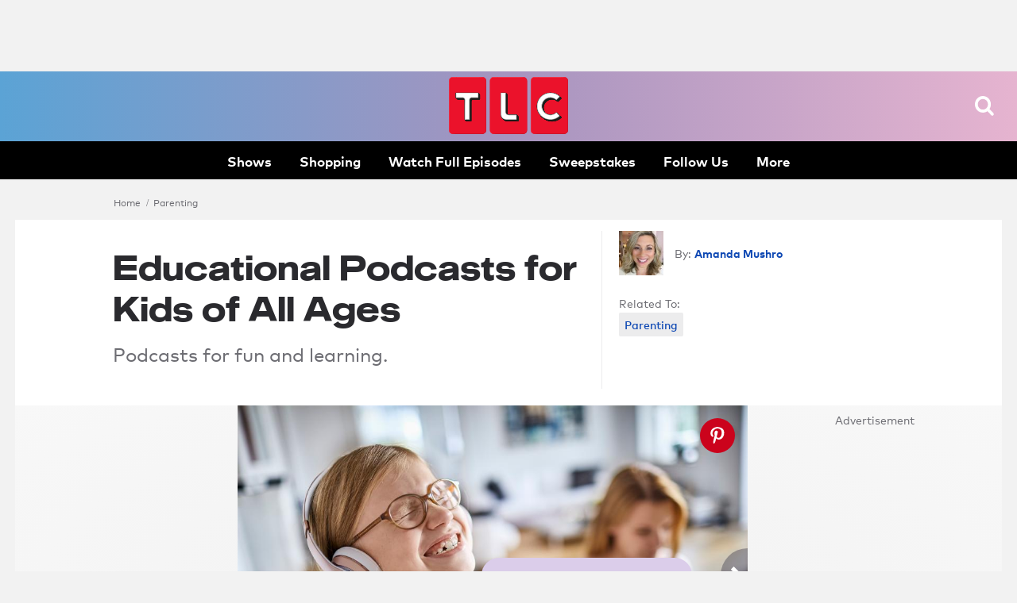

--- FILE ---
content_type: application/x-javascript;charset=utf-8
request_url: https://ssa.tlc.com/b/ss/discousprod/10/JS-2.22.3-LEWM/s59926096100695
body_size: -193
content:
{"status":"SUCCESS","mid":"65526410423432467796254417798013432139"}
